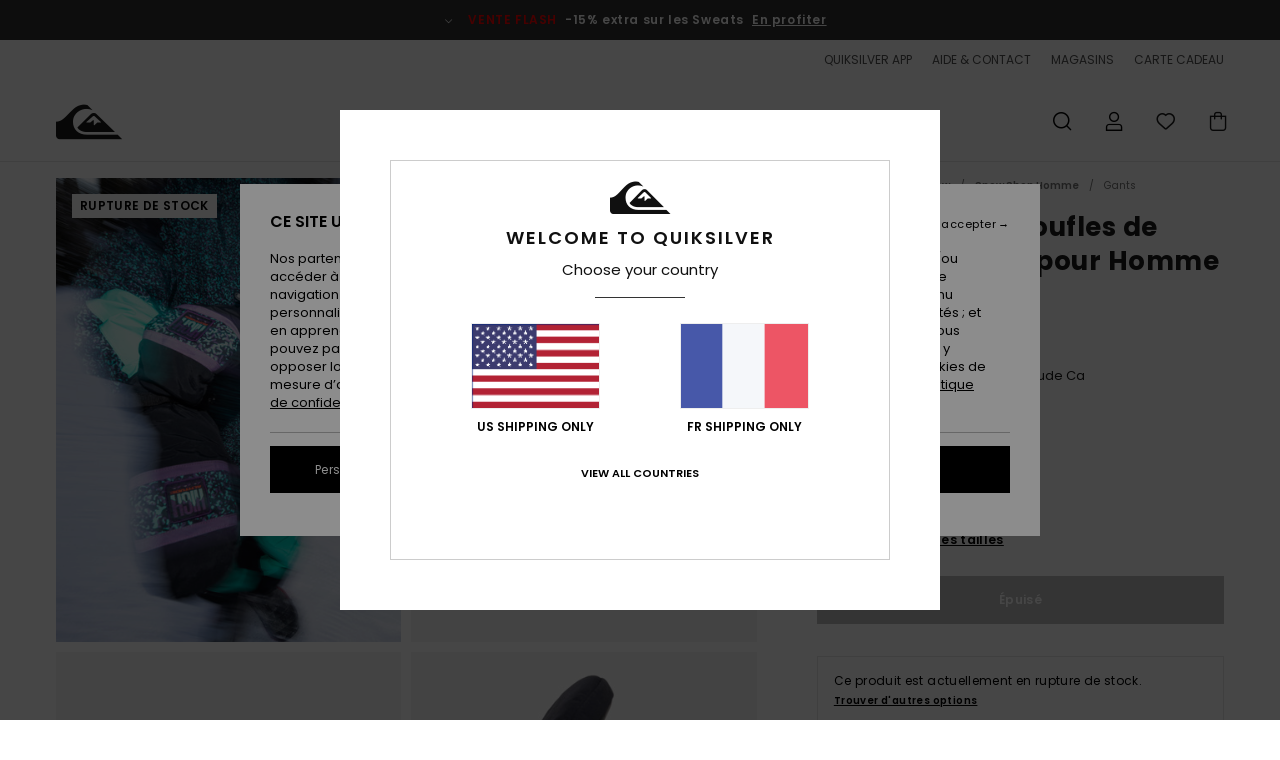

--- FILE ---
content_type: text/html; charset=utf-8
request_url: https://www.google.com/recaptcha/api2/anchor?ar=1&k=6LepBh4hAAAAAHd8_Xj86p5hzQIG6kwGduGD7Gpg&co=aHR0cHM6Ly93d3cucXVpa3NpbHZlci5mcjo0NDM.&hl=en&v=PoyoqOPhxBO7pBk68S4YbpHZ&size=invisible&anchor-ms=20000&execute-ms=30000&cb=l85iui548vm9
body_size: 48602
content:
<!DOCTYPE HTML><html dir="ltr" lang="en"><head><meta http-equiv="Content-Type" content="text/html; charset=UTF-8">
<meta http-equiv="X-UA-Compatible" content="IE=edge">
<title>reCAPTCHA</title>
<style type="text/css">
/* cyrillic-ext */
@font-face {
  font-family: 'Roboto';
  font-style: normal;
  font-weight: 400;
  font-stretch: 100%;
  src: url(//fonts.gstatic.com/s/roboto/v48/KFO7CnqEu92Fr1ME7kSn66aGLdTylUAMa3GUBHMdazTgWw.woff2) format('woff2');
  unicode-range: U+0460-052F, U+1C80-1C8A, U+20B4, U+2DE0-2DFF, U+A640-A69F, U+FE2E-FE2F;
}
/* cyrillic */
@font-face {
  font-family: 'Roboto';
  font-style: normal;
  font-weight: 400;
  font-stretch: 100%;
  src: url(//fonts.gstatic.com/s/roboto/v48/KFO7CnqEu92Fr1ME7kSn66aGLdTylUAMa3iUBHMdazTgWw.woff2) format('woff2');
  unicode-range: U+0301, U+0400-045F, U+0490-0491, U+04B0-04B1, U+2116;
}
/* greek-ext */
@font-face {
  font-family: 'Roboto';
  font-style: normal;
  font-weight: 400;
  font-stretch: 100%;
  src: url(//fonts.gstatic.com/s/roboto/v48/KFO7CnqEu92Fr1ME7kSn66aGLdTylUAMa3CUBHMdazTgWw.woff2) format('woff2');
  unicode-range: U+1F00-1FFF;
}
/* greek */
@font-face {
  font-family: 'Roboto';
  font-style: normal;
  font-weight: 400;
  font-stretch: 100%;
  src: url(//fonts.gstatic.com/s/roboto/v48/KFO7CnqEu92Fr1ME7kSn66aGLdTylUAMa3-UBHMdazTgWw.woff2) format('woff2');
  unicode-range: U+0370-0377, U+037A-037F, U+0384-038A, U+038C, U+038E-03A1, U+03A3-03FF;
}
/* math */
@font-face {
  font-family: 'Roboto';
  font-style: normal;
  font-weight: 400;
  font-stretch: 100%;
  src: url(//fonts.gstatic.com/s/roboto/v48/KFO7CnqEu92Fr1ME7kSn66aGLdTylUAMawCUBHMdazTgWw.woff2) format('woff2');
  unicode-range: U+0302-0303, U+0305, U+0307-0308, U+0310, U+0312, U+0315, U+031A, U+0326-0327, U+032C, U+032F-0330, U+0332-0333, U+0338, U+033A, U+0346, U+034D, U+0391-03A1, U+03A3-03A9, U+03B1-03C9, U+03D1, U+03D5-03D6, U+03F0-03F1, U+03F4-03F5, U+2016-2017, U+2034-2038, U+203C, U+2040, U+2043, U+2047, U+2050, U+2057, U+205F, U+2070-2071, U+2074-208E, U+2090-209C, U+20D0-20DC, U+20E1, U+20E5-20EF, U+2100-2112, U+2114-2115, U+2117-2121, U+2123-214F, U+2190, U+2192, U+2194-21AE, U+21B0-21E5, U+21F1-21F2, U+21F4-2211, U+2213-2214, U+2216-22FF, U+2308-230B, U+2310, U+2319, U+231C-2321, U+2336-237A, U+237C, U+2395, U+239B-23B7, U+23D0, U+23DC-23E1, U+2474-2475, U+25AF, U+25B3, U+25B7, U+25BD, U+25C1, U+25CA, U+25CC, U+25FB, U+266D-266F, U+27C0-27FF, U+2900-2AFF, U+2B0E-2B11, U+2B30-2B4C, U+2BFE, U+3030, U+FF5B, U+FF5D, U+1D400-1D7FF, U+1EE00-1EEFF;
}
/* symbols */
@font-face {
  font-family: 'Roboto';
  font-style: normal;
  font-weight: 400;
  font-stretch: 100%;
  src: url(//fonts.gstatic.com/s/roboto/v48/KFO7CnqEu92Fr1ME7kSn66aGLdTylUAMaxKUBHMdazTgWw.woff2) format('woff2');
  unicode-range: U+0001-000C, U+000E-001F, U+007F-009F, U+20DD-20E0, U+20E2-20E4, U+2150-218F, U+2190, U+2192, U+2194-2199, U+21AF, U+21E6-21F0, U+21F3, U+2218-2219, U+2299, U+22C4-22C6, U+2300-243F, U+2440-244A, U+2460-24FF, U+25A0-27BF, U+2800-28FF, U+2921-2922, U+2981, U+29BF, U+29EB, U+2B00-2BFF, U+4DC0-4DFF, U+FFF9-FFFB, U+10140-1018E, U+10190-1019C, U+101A0, U+101D0-101FD, U+102E0-102FB, U+10E60-10E7E, U+1D2C0-1D2D3, U+1D2E0-1D37F, U+1F000-1F0FF, U+1F100-1F1AD, U+1F1E6-1F1FF, U+1F30D-1F30F, U+1F315, U+1F31C, U+1F31E, U+1F320-1F32C, U+1F336, U+1F378, U+1F37D, U+1F382, U+1F393-1F39F, U+1F3A7-1F3A8, U+1F3AC-1F3AF, U+1F3C2, U+1F3C4-1F3C6, U+1F3CA-1F3CE, U+1F3D4-1F3E0, U+1F3ED, U+1F3F1-1F3F3, U+1F3F5-1F3F7, U+1F408, U+1F415, U+1F41F, U+1F426, U+1F43F, U+1F441-1F442, U+1F444, U+1F446-1F449, U+1F44C-1F44E, U+1F453, U+1F46A, U+1F47D, U+1F4A3, U+1F4B0, U+1F4B3, U+1F4B9, U+1F4BB, U+1F4BF, U+1F4C8-1F4CB, U+1F4D6, U+1F4DA, U+1F4DF, U+1F4E3-1F4E6, U+1F4EA-1F4ED, U+1F4F7, U+1F4F9-1F4FB, U+1F4FD-1F4FE, U+1F503, U+1F507-1F50B, U+1F50D, U+1F512-1F513, U+1F53E-1F54A, U+1F54F-1F5FA, U+1F610, U+1F650-1F67F, U+1F687, U+1F68D, U+1F691, U+1F694, U+1F698, U+1F6AD, U+1F6B2, U+1F6B9-1F6BA, U+1F6BC, U+1F6C6-1F6CF, U+1F6D3-1F6D7, U+1F6E0-1F6EA, U+1F6F0-1F6F3, U+1F6F7-1F6FC, U+1F700-1F7FF, U+1F800-1F80B, U+1F810-1F847, U+1F850-1F859, U+1F860-1F887, U+1F890-1F8AD, U+1F8B0-1F8BB, U+1F8C0-1F8C1, U+1F900-1F90B, U+1F93B, U+1F946, U+1F984, U+1F996, U+1F9E9, U+1FA00-1FA6F, U+1FA70-1FA7C, U+1FA80-1FA89, U+1FA8F-1FAC6, U+1FACE-1FADC, U+1FADF-1FAE9, U+1FAF0-1FAF8, U+1FB00-1FBFF;
}
/* vietnamese */
@font-face {
  font-family: 'Roboto';
  font-style: normal;
  font-weight: 400;
  font-stretch: 100%;
  src: url(//fonts.gstatic.com/s/roboto/v48/KFO7CnqEu92Fr1ME7kSn66aGLdTylUAMa3OUBHMdazTgWw.woff2) format('woff2');
  unicode-range: U+0102-0103, U+0110-0111, U+0128-0129, U+0168-0169, U+01A0-01A1, U+01AF-01B0, U+0300-0301, U+0303-0304, U+0308-0309, U+0323, U+0329, U+1EA0-1EF9, U+20AB;
}
/* latin-ext */
@font-face {
  font-family: 'Roboto';
  font-style: normal;
  font-weight: 400;
  font-stretch: 100%;
  src: url(//fonts.gstatic.com/s/roboto/v48/KFO7CnqEu92Fr1ME7kSn66aGLdTylUAMa3KUBHMdazTgWw.woff2) format('woff2');
  unicode-range: U+0100-02BA, U+02BD-02C5, U+02C7-02CC, U+02CE-02D7, U+02DD-02FF, U+0304, U+0308, U+0329, U+1D00-1DBF, U+1E00-1E9F, U+1EF2-1EFF, U+2020, U+20A0-20AB, U+20AD-20C0, U+2113, U+2C60-2C7F, U+A720-A7FF;
}
/* latin */
@font-face {
  font-family: 'Roboto';
  font-style: normal;
  font-weight: 400;
  font-stretch: 100%;
  src: url(//fonts.gstatic.com/s/roboto/v48/KFO7CnqEu92Fr1ME7kSn66aGLdTylUAMa3yUBHMdazQ.woff2) format('woff2');
  unicode-range: U+0000-00FF, U+0131, U+0152-0153, U+02BB-02BC, U+02C6, U+02DA, U+02DC, U+0304, U+0308, U+0329, U+2000-206F, U+20AC, U+2122, U+2191, U+2193, U+2212, U+2215, U+FEFF, U+FFFD;
}
/* cyrillic-ext */
@font-face {
  font-family: 'Roboto';
  font-style: normal;
  font-weight: 500;
  font-stretch: 100%;
  src: url(//fonts.gstatic.com/s/roboto/v48/KFO7CnqEu92Fr1ME7kSn66aGLdTylUAMa3GUBHMdazTgWw.woff2) format('woff2');
  unicode-range: U+0460-052F, U+1C80-1C8A, U+20B4, U+2DE0-2DFF, U+A640-A69F, U+FE2E-FE2F;
}
/* cyrillic */
@font-face {
  font-family: 'Roboto';
  font-style: normal;
  font-weight: 500;
  font-stretch: 100%;
  src: url(//fonts.gstatic.com/s/roboto/v48/KFO7CnqEu92Fr1ME7kSn66aGLdTylUAMa3iUBHMdazTgWw.woff2) format('woff2');
  unicode-range: U+0301, U+0400-045F, U+0490-0491, U+04B0-04B1, U+2116;
}
/* greek-ext */
@font-face {
  font-family: 'Roboto';
  font-style: normal;
  font-weight: 500;
  font-stretch: 100%;
  src: url(//fonts.gstatic.com/s/roboto/v48/KFO7CnqEu92Fr1ME7kSn66aGLdTylUAMa3CUBHMdazTgWw.woff2) format('woff2');
  unicode-range: U+1F00-1FFF;
}
/* greek */
@font-face {
  font-family: 'Roboto';
  font-style: normal;
  font-weight: 500;
  font-stretch: 100%;
  src: url(//fonts.gstatic.com/s/roboto/v48/KFO7CnqEu92Fr1ME7kSn66aGLdTylUAMa3-UBHMdazTgWw.woff2) format('woff2');
  unicode-range: U+0370-0377, U+037A-037F, U+0384-038A, U+038C, U+038E-03A1, U+03A3-03FF;
}
/* math */
@font-face {
  font-family: 'Roboto';
  font-style: normal;
  font-weight: 500;
  font-stretch: 100%;
  src: url(//fonts.gstatic.com/s/roboto/v48/KFO7CnqEu92Fr1ME7kSn66aGLdTylUAMawCUBHMdazTgWw.woff2) format('woff2');
  unicode-range: U+0302-0303, U+0305, U+0307-0308, U+0310, U+0312, U+0315, U+031A, U+0326-0327, U+032C, U+032F-0330, U+0332-0333, U+0338, U+033A, U+0346, U+034D, U+0391-03A1, U+03A3-03A9, U+03B1-03C9, U+03D1, U+03D5-03D6, U+03F0-03F1, U+03F4-03F5, U+2016-2017, U+2034-2038, U+203C, U+2040, U+2043, U+2047, U+2050, U+2057, U+205F, U+2070-2071, U+2074-208E, U+2090-209C, U+20D0-20DC, U+20E1, U+20E5-20EF, U+2100-2112, U+2114-2115, U+2117-2121, U+2123-214F, U+2190, U+2192, U+2194-21AE, U+21B0-21E5, U+21F1-21F2, U+21F4-2211, U+2213-2214, U+2216-22FF, U+2308-230B, U+2310, U+2319, U+231C-2321, U+2336-237A, U+237C, U+2395, U+239B-23B7, U+23D0, U+23DC-23E1, U+2474-2475, U+25AF, U+25B3, U+25B7, U+25BD, U+25C1, U+25CA, U+25CC, U+25FB, U+266D-266F, U+27C0-27FF, U+2900-2AFF, U+2B0E-2B11, U+2B30-2B4C, U+2BFE, U+3030, U+FF5B, U+FF5D, U+1D400-1D7FF, U+1EE00-1EEFF;
}
/* symbols */
@font-face {
  font-family: 'Roboto';
  font-style: normal;
  font-weight: 500;
  font-stretch: 100%;
  src: url(//fonts.gstatic.com/s/roboto/v48/KFO7CnqEu92Fr1ME7kSn66aGLdTylUAMaxKUBHMdazTgWw.woff2) format('woff2');
  unicode-range: U+0001-000C, U+000E-001F, U+007F-009F, U+20DD-20E0, U+20E2-20E4, U+2150-218F, U+2190, U+2192, U+2194-2199, U+21AF, U+21E6-21F0, U+21F3, U+2218-2219, U+2299, U+22C4-22C6, U+2300-243F, U+2440-244A, U+2460-24FF, U+25A0-27BF, U+2800-28FF, U+2921-2922, U+2981, U+29BF, U+29EB, U+2B00-2BFF, U+4DC0-4DFF, U+FFF9-FFFB, U+10140-1018E, U+10190-1019C, U+101A0, U+101D0-101FD, U+102E0-102FB, U+10E60-10E7E, U+1D2C0-1D2D3, U+1D2E0-1D37F, U+1F000-1F0FF, U+1F100-1F1AD, U+1F1E6-1F1FF, U+1F30D-1F30F, U+1F315, U+1F31C, U+1F31E, U+1F320-1F32C, U+1F336, U+1F378, U+1F37D, U+1F382, U+1F393-1F39F, U+1F3A7-1F3A8, U+1F3AC-1F3AF, U+1F3C2, U+1F3C4-1F3C6, U+1F3CA-1F3CE, U+1F3D4-1F3E0, U+1F3ED, U+1F3F1-1F3F3, U+1F3F5-1F3F7, U+1F408, U+1F415, U+1F41F, U+1F426, U+1F43F, U+1F441-1F442, U+1F444, U+1F446-1F449, U+1F44C-1F44E, U+1F453, U+1F46A, U+1F47D, U+1F4A3, U+1F4B0, U+1F4B3, U+1F4B9, U+1F4BB, U+1F4BF, U+1F4C8-1F4CB, U+1F4D6, U+1F4DA, U+1F4DF, U+1F4E3-1F4E6, U+1F4EA-1F4ED, U+1F4F7, U+1F4F9-1F4FB, U+1F4FD-1F4FE, U+1F503, U+1F507-1F50B, U+1F50D, U+1F512-1F513, U+1F53E-1F54A, U+1F54F-1F5FA, U+1F610, U+1F650-1F67F, U+1F687, U+1F68D, U+1F691, U+1F694, U+1F698, U+1F6AD, U+1F6B2, U+1F6B9-1F6BA, U+1F6BC, U+1F6C6-1F6CF, U+1F6D3-1F6D7, U+1F6E0-1F6EA, U+1F6F0-1F6F3, U+1F6F7-1F6FC, U+1F700-1F7FF, U+1F800-1F80B, U+1F810-1F847, U+1F850-1F859, U+1F860-1F887, U+1F890-1F8AD, U+1F8B0-1F8BB, U+1F8C0-1F8C1, U+1F900-1F90B, U+1F93B, U+1F946, U+1F984, U+1F996, U+1F9E9, U+1FA00-1FA6F, U+1FA70-1FA7C, U+1FA80-1FA89, U+1FA8F-1FAC6, U+1FACE-1FADC, U+1FADF-1FAE9, U+1FAF0-1FAF8, U+1FB00-1FBFF;
}
/* vietnamese */
@font-face {
  font-family: 'Roboto';
  font-style: normal;
  font-weight: 500;
  font-stretch: 100%;
  src: url(//fonts.gstatic.com/s/roboto/v48/KFO7CnqEu92Fr1ME7kSn66aGLdTylUAMa3OUBHMdazTgWw.woff2) format('woff2');
  unicode-range: U+0102-0103, U+0110-0111, U+0128-0129, U+0168-0169, U+01A0-01A1, U+01AF-01B0, U+0300-0301, U+0303-0304, U+0308-0309, U+0323, U+0329, U+1EA0-1EF9, U+20AB;
}
/* latin-ext */
@font-face {
  font-family: 'Roboto';
  font-style: normal;
  font-weight: 500;
  font-stretch: 100%;
  src: url(//fonts.gstatic.com/s/roboto/v48/KFO7CnqEu92Fr1ME7kSn66aGLdTylUAMa3KUBHMdazTgWw.woff2) format('woff2');
  unicode-range: U+0100-02BA, U+02BD-02C5, U+02C7-02CC, U+02CE-02D7, U+02DD-02FF, U+0304, U+0308, U+0329, U+1D00-1DBF, U+1E00-1E9F, U+1EF2-1EFF, U+2020, U+20A0-20AB, U+20AD-20C0, U+2113, U+2C60-2C7F, U+A720-A7FF;
}
/* latin */
@font-face {
  font-family: 'Roboto';
  font-style: normal;
  font-weight: 500;
  font-stretch: 100%;
  src: url(//fonts.gstatic.com/s/roboto/v48/KFO7CnqEu92Fr1ME7kSn66aGLdTylUAMa3yUBHMdazQ.woff2) format('woff2');
  unicode-range: U+0000-00FF, U+0131, U+0152-0153, U+02BB-02BC, U+02C6, U+02DA, U+02DC, U+0304, U+0308, U+0329, U+2000-206F, U+20AC, U+2122, U+2191, U+2193, U+2212, U+2215, U+FEFF, U+FFFD;
}
/* cyrillic-ext */
@font-face {
  font-family: 'Roboto';
  font-style: normal;
  font-weight: 900;
  font-stretch: 100%;
  src: url(//fonts.gstatic.com/s/roboto/v48/KFO7CnqEu92Fr1ME7kSn66aGLdTylUAMa3GUBHMdazTgWw.woff2) format('woff2');
  unicode-range: U+0460-052F, U+1C80-1C8A, U+20B4, U+2DE0-2DFF, U+A640-A69F, U+FE2E-FE2F;
}
/* cyrillic */
@font-face {
  font-family: 'Roboto';
  font-style: normal;
  font-weight: 900;
  font-stretch: 100%;
  src: url(//fonts.gstatic.com/s/roboto/v48/KFO7CnqEu92Fr1ME7kSn66aGLdTylUAMa3iUBHMdazTgWw.woff2) format('woff2');
  unicode-range: U+0301, U+0400-045F, U+0490-0491, U+04B0-04B1, U+2116;
}
/* greek-ext */
@font-face {
  font-family: 'Roboto';
  font-style: normal;
  font-weight: 900;
  font-stretch: 100%;
  src: url(//fonts.gstatic.com/s/roboto/v48/KFO7CnqEu92Fr1ME7kSn66aGLdTylUAMa3CUBHMdazTgWw.woff2) format('woff2');
  unicode-range: U+1F00-1FFF;
}
/* greek */
@font-face {
  font-family: 'Roboto';
  font-style: normal;
  font-weight: 900;
  font-stretch: 100%;
  src: url(//fonts.gstatic.com/s/roboto/v48/KFO7CnqEu92Fr1ME7kSn66aGLdTylUAMa3-UBHMdazTgWw.woff2) format('woff2');
  unicode-range: U+0370-0377, U+037A-037F, U+0384-038A, U+038C, U+038E-03A1, U+03A3-03FF;
}
/* math */
@font-face {
  font-family: 'Roboto';
  font-style: normal;
  font-weight: 900;
  font-stretch: 100%;
  src: url(//fonts.gstatic.com/s/roboto/v48/KFO7CnqEu92Fr1ME7kSn66aGLdTylUAMawCUBHMdazTgWw.woff2) format('woff2');
  unicode-range: U+0302-0303, U+0305, U+0307-0308, U+0310, U+0312, U+0315, U+031A, U+0326-0327, U+032C, U+032F-0330, U+0332-0333, U+0338, U+033A, U+0346, U+034D, U+0391-03A1, U+03A3-03A9, U+03B1-03C9, U+03D1, U+03D5-03D6, U+03F0-03F1, U+03F4-03F5, U+2016-2017, U+2034-2038, U+203C, U+2040, U+2043, U+2047, U+2050, U+2057, U+205F, U+2070-2071, U+2074-208E, U+2090-209C, U+20D0-20DC, U+20E1, U+20E5-20EF, U+2100-2112, U+2114-2115, U+2117-2121, U+2123-214F, U+2190, U+2192, U+2194-21AE, U+21B0-21E5, U+21F1-21F2, U+21F4-2211, U+2213-2214, U+2216-22FF, U+2308-230B, U+2310, U+2319, U+231C-2321, U+2336-237A, U+237C, U+2395, U+239B-23B7, U+23D0, U+23DC-23E1, U+2474-2475, U+25AF, U+25B3, U+25B7, U+25BD, U+25C1, U+25CA, U+25CC, U+25FB, U+266D-266F, U+27C0-27FF, U+2900-2AFF, U+2B0E-2B11, U+2B30-2B4C, U+2BFE, U+3030, U+FF5B, U+FF5D, U+1D400-1D7FF, U+1EE00-1EEFF;
}
/* symbols */
@font-face {
  font-family: 'Roboto';
  font-style: normal;
  font-weight: 900;
  font-stretch: 100%;
  src: url(//fonts.gstatic.com/s/roboto/v48/KFO7CnqEu92Fr1ME7kSn66aGLdTylUAMaxKUBHMdazTgWw.woff2) format('woff2');
  unicode-range: U+0001-000C, U+000E-001F, U+007F-009F, U+20DD-20E0, U+20E2-20E4, U+2150-218F, U+2190, U+2192, U+2194-2199, U+21AF, U+21E6-21F0, U+21F3, U+2218-2219, U+2299, U+22C4-22C6, U+2300-243F, U+2440-244A, U+2460-24FF, U+25A0-27BF, U+2800-28FF, U+2921-2922, U+2981, U+29BF, U+29EB, U+2B00-2BFF, U+4DC0-4DFF, U+FFF9-FFFB, U+10140-1018E, U+10190-1019C, U+101A0, U+101D0-101FD, U+102E0-102FB, U+10E60-10E7E, U+1D2C0-1D2D3, U+1D2E0-1D37F, U+1F000-1F0FF, U+1F100-1F1AD, U+1F1E6-1F1FF, U+1F30D-1F30F, U+1F315, U+1F31C, U+1F31E, U+1F320-1F32C, U+1F336, U+1F378, U+1F37D, U+1F382, U+1F393-1F39F, U+1F3A7-1F3A8, U+1F3AC-1F3AF, U+1F3C2, U+1F3C4-1F3C6, U+1F3CA-1F3CE, U+1F3D4-1F3E0, U+1F3ED, U+1F3F1-1F3F3, U+1F3F5-1F3F7, U+1F408, U+1F415, U+1F41F, U+1F426, U+1F43F, U+1F441-1F442, U+1F444, U+1F446-1F449, U+1F44C-1F44E, U+1F453, U+1F46A, U+1F47D, U+1F4A3, U+1F4B0, U+1F4B3, U+1F4B9, U+1F4BB, U+1F4BF, U+1F4C8-1F4CB, U+1F4D6, U+1F4DA, U+1F4DF, U+1F4E3-1F4E6, U+1F4EA-1F4ED, U+1F4F7, U+1F4F9-1F4FB, U+1F4FD-1F4FE, U+1F503, U+1F507-1F50B, U+1F50D, U+1F512-1F513, U+1F53E-1F54A, U+1F54F-1F5FA, U+1F610, U+1F650-1F67F, U+1F687, U+1F68D, U+1F691, U+1F694, U+1F698, U+1F6AD, U+1F6B2, U+1F6B9-1F6BA, U+1F6BC, U+1F6C6-1F6CF, U+1F6D3-1F6D7, U+1F6E0-1F6EA, U+1F6F0-1F6F3, U+1F6F7-1F6FC, U+1F700-1F7FF, U+1F800-1F80B, U+1F810-1F847, U+1F850-1F859, U+1F860-1F887, U+1F890-1F8AD, U+1F8B0-1F8BB, U+1F8C0-1F8C1, U+1F900-1F90B, U+1F93B, U+1F946, U+1F984, U+1F996, U+1F9E9, U+1FA00-1FA6F, U+1FA70-1FA7C, U+1FA80-1FA89, U+1FA8F-1FAC6, U+1FACE-1FADC, U+1FADF-1FAE9, U+1FAF0-1FAF8, U+1FB00-1FBFF;
}
/* vietnamese */
@font-face {
  font-family: 'Roboto';
  font-style: normal;
  font-weight: 900;
  font-stretch: 100%;
  src: url(//fonts.gstatic.com/s/roboto/v48/KFO7CnqEu92Fr1ME7kSn66aGLdTylUAMa3OUBHMdazTgWw.woff2) format('woff2');
  unicode-range: U+0102-0103, U+0110-0111, U+0128-0129, U+0168-0169, U+01A0-01A1, U+01AF-01B0, U+0300-0301, U+0303-0304, U+0308-0309, U+0323, U+0329, U+1EA0-1EF9, U+20AB;
}
/* latin-ext */
@font-face {
  font-family: 'Roboto';
  font-style: normal;
  font-weight: 900;
  font-stretch: 100%;
  src: url(//fonts.gstatic.com/s/roboto/v48/KFO7CnqEu92Fr1ME7kSn66aGLdTylUAMa3KUBHMdazTgWw.woff2) format('woff2');
  unicode-range: U+0100-02BA, U+02BD-02C5, U+02C7-02CC, U+02CE-02D7, U+02DD-02FF, U+0304, U+0308, U+0329, U+1D00-1DBF, U+1E00-1E9F, U+1EF2-1EFF, U+2020, U+20A0-20AB, U+20AD-20C0, U+2113, U+2C60-2C7F, U+A720-A7FF;
}
/* latin */
@font-face {
  font-family: 'Roboto';
  font-style: normal;
  font-weight: 900;
  font-stretch: 100%;
  src: url(//fonts.gstatic.com/s/roboto/v48/KFO7CnqEu92Fr1ME7kSn66aGLdTylUAMa3yUBHMdazQ.woff2) format('woff2');
  unicode-range: U+0000-00FF, U+0131, U+0152-0153, U+02BB-02BC, U+02C6, U+02DA, U+02DC, U+0304, U+0308, U+0329, U+2000-206F, U+20AC, U+2122, U+2191, U+2193, U+2212, U+2215, U+FEFF, U+FFFD;
}

</style>
<link rel="stylesheet" type="text/css" href="https://www.gstatic.com/recaptcha/releases/PoyoqOPhxBO7pBk68S4YbpHZ/styles__ltr.css">
<script nonce="hNV86_emxkSdznvr8vx4Kg" type="text/javascript">window['__recaptcha_api'] = 'https://www.google.com/recaptcha/api2/';</script>
<script type="text/javascript" src="https://www.gstatic.com/recaptcha/releases/PoyoqOPhxBO7pBk68S4YbpHZ/recaptcha__en.js" nonce="hNV86_emxkSdznvr8vx4Kg">
      
    </script></head>
<body><div id="rc-anchor-alert" class="rc-anchor-alert"></div>
<input type="hidden" id="recaptcha-token" value="[base64]">
<script type="text/javascript" nonce="hNV86_emxkSdznvr8vx4Kg">
      recaptcha.anchor.Main.init("[\x22ainput\x22,[\x22bgdata\x22,\x22\x22,\[base64]/[base64]/[base64]/[base64]/cjw8ejpyPj4+eil9Y2F0Y2gobCl7dGhyb3cgbDt9fSxIPWZ1bmN0aW9uKHcsdCx6KXtpZih3PT0xOTR8fHc9PTIwOCl0LnZbd10/dC52W3ddLmNvbmNhdCh6KTp0LnZbd109b2Yoeix0KTtlbHNle2lmKHQuYkImJnchPTMxNylyZXR1cm47dz09NjZ8fHc9PTEyMnx8dz09NDcwfHx3PT00NHx8dz09NDE2fHx3PT0zOTd8fHc9PTQyMXx8dz09Njh8fHc9PTcwfHx3PT0xODQ/[base64]/[base64]/[base64]/bmV3IGRbVl0oSlswXSk6cD09Mj9uZXcgZFtWXShKWzBdLEpbMV0pOnA9PTM/bmV3IGRbVl0oSlswXSxKWzFdLEpbMl0pOnA9PTQ/[base64]/[base64]/[base64]/[base64]\x22,\[base64]\x22,\x22w5cSwonChhMyw6Y+w5rCjcK8ZsKIOno3wqbCkQQMSHVcbjcUw5tOTsO5w5HDlwbDmknCtHE2McOLH8K1w7nDnMKTcg7DgcK2TGXDjcOqIMOXAAIbJ8OewrHDvMKtwrTCqG7Dr8OZHMKzw7rDvsK9YcKcFcKUw7tOHWAiw5DClG/CpcObTXvDg0rCu0Ijw5rDpBFlPsKLwrfCl3nCrTBfw58fwpLCiVXCtxPDi0bDosK0IsOtw4F3YMOgN2XDusOCw4vDj0wWMsOswq7Du3zCsnNeN8KlRmrDjsKkSB7Cow7DrMKgH8OAwqphEQTCnyTCqjlvw5TDnGfDhsO+wqIDES5/[base64]/DhsOQwrU+Q001wqvCknUnF3IjwoR6XsKfRcOMOndxWMOuLRjDnH3Cqik0EjRhS8OCw5vCq1dmw50cGkcWwolnbEzCshXCl8OzQEFUSsO0HcOPwqQswrbCt8KTUHBpw43CuEx+wr0TOMOVTQIgZgUeQcKgw7/Di8OnworCqMO0w5dVwpZmVBXDgMK3dUXCrApfwrFDc8KdwrjCscKVw4LDgMOMw44ywpsjw7fDmMKVGcKiwobDu3FeVGDCjMOqw5R8w7ASwooQwo3CtiEcZQpdDnt3WsOyNsO8S8KpwrTCi8KXZ8ORw5ZcwoVfw4koOArCtAwQbC/CkBzCj8KNw6bClklJQsO3w5jClcKMS8OSw7vCukFuw5TCm2Agw5J5McKCMVrCo0VyXMO2E8KXGsK+w4MhwpsFe8OYw7/[base64]/[base64]/[base64]/DlMK7w6gXw7nDhsK/eMO6w7Zhw4YWOcObVTjCi3/CgU9/w4jChsKzEBzCkGchBlrCrcK8VMO5wrx2w4PCu8O7DjtQfsOEJ0NiDMOUY0rDihQ8w6rChVFAwqbCigvCszYxwqsBwpbCq8OlwpXCskkZQ8O4acKjOghzZBfDuAjChMKBwpPDkTJrw5HCnMK5G8KiH8OGd8K2wpvCpmLDtsOqw491w7F1wqTCtw/DpAQxI8OYw4/CicK+wqMtSMOMworCjsOCGTvDtB3DngLDhFskK2zDq8OHw5J3ZlzCnE5bNAM8wqdMwqjCsRZLZcO/w4xnZcO4RDk0w6EAUMKPw68iwotOND95EcOqwrV9J1jDksK9V8KNw6cDWMO7wpkLLXPDr0LDjALDlhPCgExAw6JyWcOtwoNnw6cnWxjCmsORJ8OPw6vClVbCjyAnw7bCt2jDnEjDucOZw4LCp2kyYUzCrMKSwr5+wpVPMcKvP2zCnsK6wrHDiDcCBlHDscO6w7Z/PGrCocOCwo1cw7HDgsOyIn5dZ8KGw5dXwpjClcO5PMKow4DDocKcw4J3AXdswprDjCPCpsK0w7HCqsKhEsKNwonCvA8pw7zDskhDwqrCm0hywp8LwoHChXcIw69kw5vClsKdJg/Dg1jDnh/[base64]/CnxrDuHrCucKkw67DtMK5w73DsyYqS8OuYMKmPR3Dsj3DjknDpMO/[base64]/DocKVJcKqwrTCv8KnwqNqw5rClmvCgMOvwpbCnnPDkMKTwodOw63DoxZ1w4JwJUbDocKGwo/CigEyJsOAbsKofRhbK0rDrsOGw6TCu8K0wqFTw5HDlcOPE2Y3wrjCr1XCgsKEwqx8IcK9w43DksKCLAjDi8K4UVTCoz4mw7fCog0sw7liwqwAw4Mkw4XDocOKQ8Kzw7FKZRAnAsOzw4JRw5IfeyYcOw3DlQ3Cs29yw4XDjjxzSWYSw4pnw7jDncO/J8K+w6vCoMKdKcOQG8OHwqkiw57Cg2Vawq1CwrhqTcO7w4LClsK4QXnCk8KTw5p5F8Kkwp3CpsKyIcOlwoZdbhrDk08Aw5fCr2fCiMOnMMKZbgU9w6/[base64]/DiWfDnz9Dw6HCtTkZfTTCosO+fTYaw5t6b0jCksOUwo/DvkvDqsKAwrBew4PDqcO6MMK/w6duw6/DlMOKasKZJMKtw6bDqjHCoMOJf8Kpw7UUw4ANYMKOw79cwqUlw4bDvgzDrnDDqVt5RsO/EcKMCsKvwq8WRW1VPMK+ZXfCrCRuXsO8wrBuGAQawrPDq0/DqsKVWMKqwpzDqHTDvsKQw7PCkHkIw5nCglDDl8O5w7RSacKdMsObw4/CvWBxE8Kuw4sAJsOWw6lOwqdiB0RUwqPCjcOswpskS8Oww7bCnyRLZ8Opw6loCcKjwqJzJMKuwobCkkXCh8OPQMO1H1zDqRRKw7TChGPDtGQww51ASidAXBZzwoVoTh1Kw67Du0l8O8OHTMKlUlxIOkPCtsKtwrZWw4LDpDsywrLCs3Z1FsOIW8K/cHXCpWPDpMOqQcKEwq/CvMOuDMKhRsKTLwQEw49LwrjCrXt0KsONwrYVw5/Cv8ONJ3PDlMOOw6pvIHXCmi9PwonDnkjCj8KkJcO3ccKbcsOEIWXDnkJ9ScKpccKdw6XDqGJMGMOMwpVDHkbCn8OYwpvDncOyHXlsworCiGzDuAdiw6Urw44YwpLCnAoRw4MOwrdvw4PCpsKVwo1hNBQwEG8zGVjDpGTCrMO0w7J/[base64]/Dp8OOwqQcKcOyw4PCjsO0dwEcNsOtw4slw6MGYcK/w4pdw4w1RcOCw6cYw5BpFcO6w7wCw5HDk3PDlnrCl8K5wrAWwrnDkHnDj1Rob8Kvw7BpwojCk8Kaw5nCpU3DqcKOw71ZSxLCgcOhw5vCml/DtcOwwqrCgTXCksKxdsOSWXQQNwfDlFzCk8K3c8KdFMK4e1NJfyh+w6Y9w7vCjcKoEMOxE8Ksw41TfXtZwqVScj/[base64]/Cu8KLGChzS0kubcKDw6vCn8K+w6bDgF/DkijCmcKpwpjCoAtvY8KzOMOaSHd5bcOXwp4Fwo0TSFfDv8O9ST5xKcK4wr3ChyVhw7I2GX49dnjCsmLChcK6w4bDtsOyFQnDlMKKw5fDhMK6OSZELGTCiMOFdEDDsgsMwr9Gw6xbJF/[base64]/CtcO5OC8dOzPCiwYGJRNSHsODw50bwqQZbDAYfMOBw5wwXcOywrMzYsK+w5kBw5XCtC/CsCh7OcKGw5HCkcKQw5LDg8OJw4DDsMKyw7XDnMKRw4RMwpN2EcONYsKcw4FGw7/CqiJUKXwYKsO9LDN3esKtOCHDqBtgV08Jwq7CnsO/w57Co8KlasOLZ8KDeCJnw4tkwoPCulIhQ8KHblvDolbCncO1ZTDCpcKWDsOwchl3F8OhOsKOJ3jDhRx8wrMswrx5TsO6wpjCg8Khw5/Cl8OTw5pew6lnw5jCmVPCrsOEwp7DkhLCsMOww4gbRcKtGx/[base64]/CrMKwZBYCUmcGel0YwoPDj8K6wrhdwoHDmEnDmsO/YMKYNwzDisKAeMKYwqXCiATCj8OSZsKed0rCnxDDqsO0Kg/CvA/DvMKWBcKZDQgKeHsULijCqMOQw40iwqMhDhNgwqTCisK+wpnCsMKow6fDkXIGO8OVZiLDpwlGw5nCosOPVcObwo/[base64]/CjMKDw7DCjD8pZWvCu0DDmSXCucKWd0JRfcKHIMOdEFs3BCopw7VmeA/[base64]/w4NuD8OOImgZwp/DgcKRY1gPU8KCJ8KPwqbCszjDjiAHNFtfwrzCm1fDmXbDhnxVJRhow43ClUzDo8O0w7UywpBTBWIww5IbCW9cFcOJw48Xw7UAw7Fxwp3Do8KZw7TDrBnCugHDscKUUm1abFvCnsO2wo/[base64]/LX7ClBHCgXsJwrDCt8KHwr1Xw5/[base64]/Dsz9JOCpjJUDDq8O0MEXDjsKQOcK8LEhuM8Kmw4xhdsKVw7Qbw5jCnwLDmcKUaX7DgirDsUTDucOyw5lwQcKtworDmcOhHsOHw7nDm8OMwqt1w4vDl8O7IWYww4/DiHsWTSfCv8OoIsOSAgEVYMKKTcK8VQIjw4sSQjPCkxLCq1zCh8KGPMKODMKTwp9heEhKw4xXCMKzaAM6VTfCrsOqw6F2KT8KwrxBwqbCgRzDpsOiw5PCoE0/dwwvTHokw4RtwpZBw64vJMO8QcOiWcK3e3AIIC/CqyABe8OkYS8uwpbDtDZowrTCllbCnkLDosK5wqfCksOKIMOJY8K8PE/CsWnCkcOFw7/DjsKnOR3CkMOhTsK/wo3DoT/[base64]/M2/[base64]/[base64]/EcOYwpFkCcK/OcOQwqEHwp/DnCh9wqQCAcO0wp3Dh8OCacOfV8OJVDvCisKVbcOow6h9w7d/Jn09TMK3wqvChlzDqW7DvxHDksOewottwqtswqbCiH5pIH5Nw55hXjbCiysyVUPCrRTCrHRnLDIrXXrClcO4LMOBVcOpw63ChDDCg8K3OMOcw4Vpa8O1BH/CjMK6HUc8McOZLhDDpMK8exTClMO/w5PCksOhHcKPIsKBcGF2RxPDk8O7YEDCpcKew6/CgsKvdAjCmi0pIMK2O37CmcO2w4kuKsKywrBjCMKkF8Kyw6/[base64]/YMK9EcOFJcKTw6Azw6oAw4fDmcK0wp08S8Kgw7vDpw1ufsOUw4BCwoo1w7d6w7FyaMKnDcKxKcO0MDQKRxhwWnHDq0DDs8K+EsOlwo9KbQxkGsKEwq/DnGjChGhfKsO7w7XCkcO/woXDuMKnO8K/w5XDjybDp8OVwqzDkTUtLMOiw5dJwpQ/w75twpU/wpxNwq9KAWdPEsKkbcK8w4ERQcKvwqfCq8Kcw5HDkcKRJcKcHB7DqcKgVQxkD8OjITzDpcKHP8OOEgQlVcOTBmAQw6TDpSAtDsKjw7lww7fCl8KUwrrCm8Ksw4LCvDHCql/[base64]/[base64]/Cm8ObwpRgXXo+w4h3LjvCl8Oswr58GTfCvw7CjMO9w5tjaTULw7jChgAhwpglJyjCnsOmw4TCh3ZUw61/w4HDvDbDqF5Fw73DnCrDiMKYw7tGZcK+wqXCmTrCs2DDlcKCwqMqFW8Gw4wlwocKcsK1IcO0w6fDtwDCvnXDgcKkaT1iW8KTwqrCqsOFwr/DpsOyHRAZYCLDsizDisKTEmgrU8KZZMOhw77DncOUFsKww7QWRsK8wqhdCcOvw5TDhwtSwo/[base64]/Cn8OoOGk6SMK8w6AowonCuBxtZAlVwpsJw5UcCX5IasOfw4B0QlDCoF3DtQYXwpLDjsOWwqUXw7rDqi5Jw4jCjMKQYcK0Nk4kdHgYw7DCsTfDk3VBcS3Dv8ODa8KBw78Kw69hM8OUwp7DuwDCjTNbw44JUMOmQ8K8w7/Cj1dkwp57fynDssKOw6/Cn2HDv8OrwoB5w5QVCX/CuWtlXUXClUvClsK7KcOzcMKywrLCp8OAwppWdsOowp1TJWjDtsK4NC/CiCRMBxHDisO4w6fDjMOLwp9ewqXCqsODw5daw7h3w5APwozChABgwrg6wolewq1AT8KxK8KqRsKTw74FNcKewqVDfcO9w5QUwq11wopHw5/CnMOHLsOpw6zCjx8NwqFzw7wkShQmw63Dn8KrwpvDpRnCmMOUI8Kzw68FA8OOwpFCW2zCqMOGw5jCpQfCgcKPMMKAw5vDmGjCm8Kvwoh1wp/DtSNnHS4HScKdw7Y9wr/DrcK2fsKaw5fCg8KbwqnDrsOSDio7JsK+I8KUSCwUIXrCqhR2wpNNV0/CgMKLF8Ord8KgwrIbwpbCniRAw7vCjcKhTsOdBjjDq8KfwpNwXgvCssKIGGp9w7dVU8ORw5Vgw4bDgSzDlALDnz3DqMOQEMK7wqbDsH/[base64]/NBLCsnBfw6/CusOWwpl2w4LDiyrDicKFdxIxfCI7cDscWMOmw5XCvHxfZsOgw5MdAcKAdWnCr8OBw5zCi8OFwq51JX07UlkxV0ppV8O5w4c7CgTCqcOMBcOrwrgnVX/DryPCo3XCoMKpwqrDuVd6eVQKwoZfdgbDix8gwpx/SMKew5HDt3LCpsOVw61jwpTCjcKJfcOxUhTCn8Knw4vDgcOYD8Oyw5PCjsO+w4YZwrImwq4xwoHCi8Omw7IZwo3DvMKKw5PCmnloM8OCQ8OTbEfDpW8xw6vCoVsBw7fDtQMqwp9cw4TCjR7DuEgAB8KIwppqN8KyIsKmGsKjwpoHw7bClBbCisOpHBM8O2/DrUfCq2REw7F6b8OPC2VcYcOYwp/CvExmwrB2wpXCljtkw5nDnTU3VlnCjcORwo06R8ODw4fChMOCwrBWKFTCtVcTGGoABsO+HGZYQAbCp8OBTh19blQUw4TCosO0woHCpcOkYlgVIMKTwrEvwpYAw57Ci8KsI0rDsB5oeMO+XyTDk8K/IRrDu8O+LsK1w4BvwqTDglfDsgrChjrCrmHCnlvDlsKsKDkiw6d6w5YqJ8K0T8OREg1VMBLCqjPDrTbDiTLDjGLDjcKPwrFxwrnCvMKZSFDDuhLCuMKGBQzCv0TCssKZwq4HPsKzNWMdwozCrUnDlyLDo8KNfcO/wpXDpWA9QWHCvS7DhGPClS8AYADCosOpwo8xw43DrMKuIE/Cvz0CN2nDhsOPwr3DqUrDj8OEERTDhcOhA2ESw6Zhw5LDscK+RG7Ci8OZHj8BZ8KkExHDtF/DsMOmMzzCqT8aUMKJwq/CpMK1dsOqw6vCqAFRwpNkwrRnPw7CpMOAJ8KAwp9TFkhFLRt/OMKfKARCXg/DrDdxPiF4w47ClQfCicKCw7DDh8OEw5wtGi7Cr8KcwoVOT2LDuMKFWgR/[base64]/w63CqErCocOdBwnDnMKAw78WwqHChi7Cn8Occ8O8w4g8PmgZwozCgDtJcQfDiQwjbxA7w4g8w4bDkMO1w5AMKh0zaTc5wqDDtU7Ctm8FNcKMCBvDhsO5XQXDiR/DoMK0aTZfW8Kpw7DDg3Qxw5nCvsO9cMOPw5/[base64]/w4JTwpMnO0/DiEzDpGgfw5NNwojDn8O3woLCvMOrGip1wqw1QMOKanoZKS3CqGAcXhRTw48ARWQSfVI6Pl5qBWwnw70qVmjCj8O+CcOiwrnCrFPDusO2OsO4I255wo/CgcKSQh5RwocwbcKow4LCgRbDkMKAXiLCssK6wqTDhMOGw5kBwrrCh8O/U3VMw4nCm3bCkV/[base64]/DjRnDlcKpIhdIwr4KwolZw6xqw4zDggoHw4QCDsOxw7cRwr7DlglAWcO9wpTDnsOPY8OETQx+VXMCXy7CjcODGcOyCsOWwqQ3TMOMBsOpI8KgOcKPwobCnQ/DggdQewTCj8K6USrDiMOFwoPCg8OjcAHDrMOOLwlyWXXDoEZLworCicKqd8O0ZMOGw7/DhwLCgnJxwrnDpsOyDATDuH0kRDDCq2g1OCJlSVbCmUhcw4Mgw5gBKBIawpA1bcK+fsOTJsOMwrzDtsKpw6XDoD3CuDhiwqhzw5wSdwXCpEzDuEtrNsKxw70WSCfCi8ORTMKaE8KidcKbLcO/[base64]/QQjDlcO0woQzwrvDlMOIw54JwoobJ8KIw6bDiUTCnsOnw7nChcOJw6YYw4sQMxfDpDtfwo5Iw7dlJizCuSZsJsO5ZEkXXRnCgMKowqjCun3CvMKPw7NcR8O0IsK/w5Qhw7LDncKfUcKIw7hOw4IZw4xecFHDiBpuwrMmw5A3woLDlMOnIMOswoXDkCciw6gzY8O9XQvCkBNPwrosJ0U2w6PCpEJKVcKmacO1fsKYAcKFRmvChCrDgMOuM8KKAAvCj37DscKzCcK7w5NFQ8KOdcK+w53CtsOUw5QIecOswoHDuWfCssOFwr/DscOGJ0gtMyLCiEfDqTBUU8KnFhHDmsKgw54OOisowrXChsKwURrCuy1dw4rCmDxmc8KUW8Kcw4BWwqoKTBQ+wpLCo3rCpsKgW1kgXkYlDkzDt8OXex3ChirCi2FhT8OOw63CrcKQKiJnwq4xwqnChBwfRR3CgClCwrF3wpk7bVMdPcOrwrTCicKOw4Blwr7DhsORLj/CicOLwqxqwqLClHHDmsOJHwbCucKxw7p4w4EcwpXCusKRwoEewrHCo0LDvMOhwo5NNT7CmsK3YUPDp14wN1jCt8OrCMOiRcOkw7UlD8KWw4ZmQDNyACzCtjAnHxJ/w5BSTmI8UzQZIWg+w4Y2wq1SwrJvwpbDowZHw5Z+w7ZRYsKSw4cXNcOEAcO4w7Aqw7V3aQlWwqpuHsOVw49Zw6PDhFs+w7tMZMKpeytpw4TCqsOsccOUwqBMBB4DU8KtK1/DmQ9aw6nDsMK4ASvCvBLChcKOGcKJV8K8W8OrwovCmUwbwroEw7nDjinCmsOHM8OOwo/Dh8Obw4MJwr1yw6g9Fh3DpsK2J8KiTsOSUFTCh1/CosK/w5PDrXgzw5MCwojDncOsw7VdwpXCg8OfUMK7XcO8NMKrTS7DulFUw5XDkTpNCjHCo8O0BUNVNsKcNcK8wqs0HCvDksKqAMOkcjbCkgHCiMKWw5TDoGhjw6Qhwp5Fw4DCuC3CrMK/FjYkw7www77CiMK9wrDCrMO3w69Rwq/Di8KYw4rDq8KowpPDhEHCkFhsBDcbwonDksOCw5U2UlwefiHDggUwZcK1w4Uew5bDh8Kgw4fDvcO5w7w3w5UFKMOZw5Iaw5VrLcO3wrTCqn7CmcO6w7XDicOANsKpf8OVw5FpKMONUMOndXjCqMKCwrLCvy/[base64]/wp7CgsOBMsKaw47Du3nDqgLCrVjCusO5wo3DkMKYH2cTHltVRArDnsOCwqbCtcKkwqDCrMKLbcK3EzxjAm88wp0nfcO2AR3DrsKEwr4rw53Dh1kewo3Cr8K2wpbCkXnDp8Olw7HDtsOgwphUwoVIbcKEwozDvMKqOcOHGMOUwrXCoMOUOUjCuhDDjF/[base64]/Ds8Kdw6DDlEomwpAfwoM4WsKVKsO+RAwqLcKUw7XCoAVgKlnDp8O1QWx9PMK6cB8ywoZlV0PDrcKSL8KnfgrDonXCk2EcK8Ozwp4GTQ0aO13DjMORHGnCmcOJwrlFB8Kywo3DscOje8OLb8KXwqvCu8Kew4/DohZww5vCrcKKXsKkXsKof8KnFGLCmTbDjcOMF8OHKjgNwqNAwrLCvhfDtWMKW8OoGHrCmVkkwr8aIW3DiwXCh3PCoW/[base64]/wojDtsKJwo/DnsK5IMORLlxNTi10aHUYCsKdcMK9wq/CpMKkwp4Qw5rClsOrw7RRQ8OqMcOBeMOcwosBw7vCosK5wrrCqsKmw6Iaf1bDuU/Dn8OnCmLCpcKYw73DtRTDmVHCtcKiwotaJ8ORUMKiw4DCrx7CsiZ/[base64]/VB/[base64]/DjsKTQMKswrXDtsO2D8KPwpfCoMOmwoc7w5YdfcO9w5EXwp1cOW1nMFVeWcK7Wm/DgsKgT8OCYcK6w4Upw7UsQRIoPcOXwqLDhHoNfMKFw73CnsOdwqvDmwQPwrXChRVwwqAyw4d5w7XDv8OWw64jbMKTPlwITSDCmSc3w45/[base64]/Ch8KBLDfDhknDjMKew4wiw43DsgxywqnDqcOzZ8KjQlhMdHEfw55pY8KPwr3Dqll/NcKFwrB2w68KP1nCp3l5W0w6HDXChSATZSfDgDXDkEVew6PCj29Zw7DCnMKWdVVbwqTCr8K+w7sSw5prw7IrYMKmwrnCghTDqGHCs0cew6LDvkrDqcKZw4EkwoE6GcKPw6/CjMKYwrltw7Faw73DmijDgRBmF2rDjMOtw7jCtsKjG8O+w7DDhEjDj8OURMKiBCwpw7XCjsKLJEE3fcKvWzYfwpcWwqQJw4cyVMO4I0PCgcKgw7A6bsK6dhl6w7ICwr/[base64]/ezLDpMKqcEDDt1Y7wptuwq9jwoZYwpsjwol5ZnjDuTfDhMKTHgE0PBjCnMKYwoQzcXvCksO8TC3CjjDDh8KyN8K/P8KECsODw49owqXDp2rCojnDtkktwq/DtsKifT4xw5VsdMKQU8OMw6wsBsOWIRxuWE5rwrECLRXCkwrCtsOHZG3DmsOswobDv8KEMCYlwqfCkcOMwo3CvELCuisreTxPf8KrQ8OXKcO5W8K+wrA3wprCvcOLP8KQWgvCjh0vwrBtasKVwoLDpcKIwqIvwplCGUrCtVjCoB3Doy3CtQJMwpwnWCNxHkp/[base64]/w6IJwqcoPMKvwqgrQ8OrOHY2dl4BwpPDrMOiwpHCssKhKRgZw7QtSMKofy3Ctm3CoMOOwpMJCi01wr98wrBVJsO+d8OBw7I/XlBiWhPCpMOtRsKKWsKDCcOcw5sUwqQHwqDCtcK4w5A8PXTDl8KzwosROUrDmMKdw7bCtcOkw71+wqBNQXbDkzjCsjfCqcOJw5/Dhi1dccO+wqLDsH4iA23CkToJwqlmFMKqAFF3QifDq2Rpw5JFwrfDhlLDmxsqwqtBCEPCqX7CgMO+wpt0TF/DpsKywqXDvcO5w7pqXcOtIwHDvMOSRBh3w4dOYDtTbcO4IMKyQnnDkjwZck3CuC5CwpAIZn3DosOjd8Oaw67DjzXCqMKqw7jDocKpJxFowpzCnMKewoYlwppaHMKpLMOZMcOhwop3w7fDlR3Cs8OEJzjCjzPCjMO0bjfDpsONfMKtwo/Cq8Opw6wmw74HPWjDocOEZwYQwpzDigHDr1vDqm0dK3dfwpXDsHQWDWLDhU7ClMOEdihdw6h+Cic0b8KdeMOiJELCj37DjsOTw5EhwoVBfF9xw4URw6PCtgXDqW0ZAcOgdn4ZwrFvZMKJHMOMw4XCkT9iwp1Ow5nChWbCiErCssK/LEHChnrCqSxcwrkaHx7CkcK0wpcNS8KWw7HDjCvChUjCjUJTWcKPL8OoXcOKLRgBPSB2wp0iwrDDkCwqRsO3wrnDjMK9wpwTVMOLPMKWw68Pw7E/D8KGwoLDgAjDuzzDscO6by/[base64]/CrsKcw4txwr/Cs8OPwr4hOmPCkcKraBFtw4fDlyIZw5vDtTwKbm0Cw6RdwrxmQcOWIirCrX/DgMOJwpfCgydhw6HDmMKrw6zDuMOfNMORcW/CmcK6w4DCk8Ocw75Mw6TDng88KG1Vw7rDi8KEDj9gCMKXw7JrZmfCncKwCEzCgB96wrcrw5Rtw6JUTDpqw4HDqMKYbjPDvQ4eworCuVdRDsKQw7TCrMKyw59Jw6lffsOmeV/CkzrDoE0YVMKjwoYNw6DDsTBgwrkybcOxw7fChcKPFAHDrXlDw4nCt0d0wqlqTF/Diy3CncKOw5/CnmDCjm3Dugx6VsKYwr/CvMKmw5rCjwwnw6bDn8OyfDjClMOgw5vCmsOnTDIhwp/CiBAsJ0ozw7DDqsO8wq7CimpmLXzDizTDh8KzOMKNW1Rvw6zDocKZV8KRw5FJwq1nw6/CrWnCvkc/[base64]/bcO0Hn5jw6Yxw63CqsKew6vCn0jCg2hGdj1rw4jCpQFIw4RVEsK1wpNxSsOeFhVeanw7TcKYworCqSJPCMKdwolbasOXGMK5wqTDuSYfw53CkcOAwpRUw74FB8OCwpzChzrChMKWwpbDjcOLXMKBVhjDhgXChhzDhcKZwq/Cp8OUw69zwogqw5rDtEjCnMOQwqbCllHDosO9AEEhwrpPw4VpZMKOwrgJIcK4w4HDoRHDv2PDpjchw4lKwpDDnhTDk8KsQMOUwq3CncKtw6oTazvDjAx8w5t0wo0Bw55qw755AsKoAB3CisOcw5/Cq8KjSX1Cwo9SSC1pw4XDu2bCj3k3ZcO1IXXDn1jDncK5wpHDsRQtw47CssKIw7AzYsK8wqDDpT/DiEjDnjgRwqzCt0PDom0AXMOFTcKFwqvDnH7DmDzDs8OcwrkfwpUMHcO8w5pFw70ZXsONwoYdDsOnCQBtG8OzIMOlTSAfw6AKwoDCj8OHwpZcwozCjhvDr1FMZB7CoTvDm8O8w4F/wpnDtSTCim4nwoHCucOew7XCuwZOwqnDuDzDjsKOXsKewqrDs8OEwrrCm3wOwqIEw47CksO+RsKOwqjDvmMQVCMoFsKKwqBMYDYdwp1XR8OEw6zDusOXQwzCl8OjdMKMe8K4JUoywqDCi8KrUlXCpcKULW/CnMK5RMK5woQ7f2HCv8K/[base64]/CmkRwbcOHw7rCq8OJw4vDoMKGw595w6ccwpx/w6dgw4zCl1ZAwp9wdiTCqcODeMOUw4Zaw4nDkBlhw51vw6fDtVbDkTvCgMKlwrtZOsOpGsKtGizDtcK0CMK2w7t0wpvCrTNNw6sMLE/DgAkrw6kiBTUfbETCtcK8woDDpsOCfytCwqXCq0wPScO9AQtRw49vw5fCmkDCu1nDjkPCpMOSwpYEw6thwrDCjsOmdMOveyHCpsK8woMpw7llwqd+w6RJw7cKwp9lw5s8Nk9Yw6UEFmsJAhTCnGpxw7XDm8K6w4TCssKdUsOEHsObw4Fvwq5CW2TDkDg/YlIZw5XDnwstw67Dm8KZw7MsUz1fwrjCj8KRdH/CvcKED8KWBgTDljQNHxLCnsOQMGIjZMK/azDDq8KzL8OQcwnDnjUkw7XDgcONJ8OhwqjDhDDDo8KiZ1nCrnYEw4l2wrAbwp1QbcKRJ1w5DTMxw7hfMxrCpcODccOwwrnCgcKtw51XMxXDuX7Dr0dcdCbDh8OgFMOxwow6CsOrbcKwScKaw5kzaT4bWjbCocK/w78ZwpXCnsKawoIAwqdTwptdEMKTw4cjfcKTwpA5IUHCqRdSBCvCtB/CrD46w73CtR/DlcKKw7jCtxcwEMKHeGw7cMOVH8OOw43Dj8OBw640w7/CksOJZlfDgG9hwozDlV5nYMKQwrFzwojCl3DCrnRYWjkcw6TDqcOBw4Azwpglw5nDhMOsGinDj8KKwroiwrYqF8OGdSnCtsO+w6XCk8OUwqXDhG0Mw6fCnxw+wqYMbxzCpMKzGi5aBR02PcKbVcO9HXJbOMKxw5rDnGlqwqwkNWHDtEBkw4jCvn7DmsKmLC5Yw6/Cv1dywrvCuCsbf2XDrEzCnjzCmMKFwqLDk8O/bXrDrCPDs8OZHx8Ww5LCpFMDwrd4asOkNsOJRExSwrlvRMKeJDsVwpA0wqPCm8O2R8OETFrCjxLCuAzDtXbDtMKRw7DDscKFw6J5J8OxfSMZTgwCJg/DjRzCqS3DilDDs2JZMMKwKMOCwo/CgU3CvmTDmcKiGRbDjMKTfsOewojDvcOld8OKEMKmw6AQPltzw4bDlXfDqsOmw5XCuQjCkkTDoD5Aw4rClcO7wokXesOQw5/CsirDpsOqMRvDr8KAwpEKYRdvO8K/O3xAw5pkY8O/wpbDvMKQNsOYw43DgMKMwq7CvRx0woFuwpkGw7TCksO7WjbCmVbCvsKvTxY6wr9DwodUJ8K4YDk2wq3CqsOcwqkbLRt/dcKrQMKAY8KGfSEuw7xEw6BlQsKAQcONIcOgbsOQw69Vw5zClcK8w7PCrUs+P8Ozw48Ow7LDk8K2wrEgwoFQKFE6TcO/[base64]/DgMO4w5PChGAiYsKQKgRHDcK1w5BFbsOCDMOcw5TDt8OiFGBzPDXDhcOVZsOFHkltCH7DisOBSlITYzgdwqVxwpA2P8Odw5lkw6nDjjc7T2LCrcKuw4AhwqY3FQgdw5fDo8KTFMKfZTvCtsO7w5XChsKzwrrDicKywqHCgxnDn8KKw4QVwqzClsOiDn/CrAdMdcKgwqTDksOVwoVcw49jScObwqRqHcKoasOLw4DDkz0Mwo/DnsKGVcKbwqdGB1Mcw4pdw7XDqcOXw7zCo1LCmsO1aF7DqMO/wozDvmYQw4tZwpVRCcKww5k/[base64]/CsMOlw5ZIZAtvHmDDnmzCrsK3w4jDiMKKU8OQw4wRw7/[base64]/CosOJwp8Ywo/DisO8wpPDkTTDolVCXy8IQWl9w6h1esOjwo9Ew7vDuXInUHDCnWFXw6IJwrV2w6zDpjjCmncDw63CrVURwoPDnBfCi2VewrFhw4gaw7RMRi/[base64]/DtsOjesOkbMO1OcKFw5jDhTJRw4bDu8K/w6txw5HCvkvDnsOvZcO8w7gowobCsznDhl9VRU3CucOSw7sTVwXChTjDgMKdchrDhHsQYgPCryvChsO/[base64]/Di1jCp0QpYF8zw4fDlzbDrsOrwonCiMKkdsKvw7cxOwdUwoAoGmVRDj8LJsOwPRjCocK9dEogwq8Mw5nDocOOUcKgThTCkRNhw5APaFrCoXsXVMOVw7TDhnHDhQRgVsOLLy0uworCkEcCw5dpRMKMwrnDnMOxPMO8wp/CqVrDuzNGwqNqw4/DqMKqwr85GsKSw4zCksKrw7IJe8KgbsKhcX3DpD7CrcOawqBpSMO2IMK2w6kyBsKIw4nCgXQgw77DtBDDgQI4GyBQwqAGZcK/[base64]/wqRjMytTw53DgxbCtTrClBDChBgzDcOCNysuw6gow5fDg8KMw6PDqsKKY2R4w6HDuCh2w5ElSCNedznCmjzCuXDCqMOcwo44w4HDvMOew7xbLQglVsOEw6LCky7DhHnCvcOYIMKJwo/CiCfCuMKVOMKVw6xIEjQIVsOpw45QBj/DtsO4DMKww47DkDYoUA7CrSI3woBcw6/[base64]/Cp8OswpDChMKGwqrDgMKRwq/[base64]/aMKXw4PDicKjwo3DmSXCtcKPDRcsw78RKsOZw6xRKQrCjmHCuAYlwpXCogTCol7DkMKIBsOKwpdnwoDCtQ/CsDLDrcKMHg7Dl8KzbsKQw5HCni5mKGvCpsOmYl7CgXViw7/DtsKAUmPDgMOIwoMDwrMUPcK6CsKJUl3CvV/CuhMaw4NnSk3CgMKzw7nClcOPwrrDmcOqw4kjw7FtwqbDo8Oowq/Cp8Oiw4Izwp/CmEjCmDdgworDkcKXw5rCmsOBw4XDlMOuEkPCmMOqSVFSdcKIJ8KIXjvCtMKvwqpjw7/Cl8KVwqLDnAcEF8OTE8KnwpHCrsKiPUnChx1cw5/DqsKywrXCncKHwoknw4YBwrTDhsOHw5vDj8KdD8KdQD/[base64]/CvV97ZgMhQ8OdBTfCpMKla8OiwoI0X8Oow6Jww7vDnsOxwrwFw55MwpAqUcKVwrAqIEzCiStEwqZhw4LCusOwEy0ZasKRKS/Dh0PCuSRsGmsgwp9mwrTCmwbDpDXCjVp0wpHCpWLDm0l9wpQIw4HDiifDjsKiw5M4C1AAPMKAwpXCisKTw7fDrMOAwqnCpj4mVMO/wqBcw7vDssK4BUt4woXDqxchIcKYwqDCt8OgCsOkwrQpCcKNUcKMNWcAw6geKcKvw7/DuQnDucOXeCRQS3glwqzClhhzw7HDqjwKAMKhwr12FcOpwpvDgwrDt8O5w7bCqWIjJHXDmcKaOQLDk0ZlDwHDrsOAw5fDj8OPwqXCignCvMKjdRnCksKww4kSw4nDuT1ww5UcRsKtecK8wrDDu8KJeWtdw5nDoVIcajRRY8K8w6AQdcObwo/[base64]/DsMKEHcOQB8O4w6/Cq2PDhsKrAFbCqsKIW8Oqwp3DnMOTYBnCmzPDpmfDjcO0ZMOZbcO8SsOswrQLFMOIwqHCgMOqYijCjXMMwqrCnHIqwo1dw5jDnsKew7d3LMOCwoDDlWDDm0zDvMKGDWtmScOcw7zDrsK8PDYUw4DCqcOLw4VDMcOmw4nDplhLw7nDrwo6w6rCjTU/wqhcHMK7wpI3w4dzdsO6ZGfDuSRDZMK4wo/CjsOKw4bCpcOqw6VFej/CmMOhwoHCvTVsWMO9w7ckb8OZw5gPYMKHw4DDhiRTw4djwqzCuCZLX8OuwrTCvcO8L8OKwr7DvsKcKsOtwr3CmTVKWmAGACTCv8Kow7F9DsKnUhV1wrHDql7Dlk3DsltcNMK7w606A8KQw4sWwrDDjcO3BD/DhMOmfzjCnX/CosOSVcOtw7HCikY1wrvCmMO/[base64]/DnjJkaBTCicOHwrQIST1Mw5DCikBGwpTCjcKtJcOuwqYNw5Jtwr1Vwo1EwprDhVHCmVPDjyHDri/CmS5aJsOuGMKUXmXDrB7DkR4AMsKVwqzCvMKFw7wPNsO8BcONwp7CucK0MUPDhcO7wr4pwrF9w4fClMOFTVTDjcKEMcOxw6rCsMKOwrwswp4EAG/DtMOEYUrCrAnCqAwTQ0R+X8Oww6zCjGEQLlnDj8K6D8OyEMOBGDQafV8vLCPClGbDo8Krw5zCn8K/wr95w53Ds0rCoB/CkzTCgcOqw4HCq8OSwr4YwpcNORVadkh/woXDn0vDrSbDkD/[base64]/CksKBwr5mwqx/w7DDt8OgwpAow5kyw73DiAjCjhjDncKNwpPDgWLCmz/Dk8KGw4Alwosawq97acKXwrbDphxXQ8Oow7cOQ8K7NsOyX8KWchcvO8KCIsO4REkPWXFVw6Jqw5bDgm4JaMKkHlkKwrJtPlXCqwPDjcKuwpUiw7rCmMK9wo/CuVLDmkYdwrI3ZsOvw6ASw7vDhsOrU8KTw7fClz8fwrU6GMKMw4kObH0Pw47CvMKJJMOtw6kfXg7CssOITsOow7PCjMOkwqx/JsKNwo/DpMKlMcKUZwDCoMObw7DCqhrDsQ/CtcKGwoHChMOpf8O0wpjCnsKVXH7CtkHDlW/DgcKwwqNRwpjDuQYJw753w6lzP8KCwrrCqizDpcKpMsKEKgFYEsKYLQvCnMKSNhZxD8KxHcK8wolkwr/CiwhMEMODwo8ebyfDssKDw7XDnMKcwpxTw6DCp24dacKOw7tDUz3DrsKEbsKHwpPCrsOgRMOvQMKTwrNoe2oTwrHDgAcUZMOgwr/CrT0aI8K2w7ZIwp0LCzMIwpR8FxEvwo51wqsoVi9NwpHDrcOywpoxwotlEh3DhcOzO0/[base64]/CucO6w7vCmcOOw7XCtMOHdcKxwpbDikjDpA3DjsOTQMKPD8KLACxSw6fDlk/DhcONMcOzQcOCNScDH8O1G8OuJw/[base64]/FFkmSVPDoMKTPn7CjwnCh8KCc8OsW34cwpNVVsOew7XCtzE9MsO5PMK3I0TCucKjwrF3w4vDhnrDpMKYwqAKWTY/w6/DmcKuw6NBw7VxHsO5GyFIwojDpcOIJ3jDsTDDp1pYQ8O9w4dbEcOkWXxuw7PCnAB1acK+V8OHw6XDtMOJEMKQwqfDtErChMOgJWsKWAk8ckDDnz/[base64]/w4DDicKwXcK4w5/DgcKvwpVmeFxCGMK2Z8KDwoMwe8OTJsOoVcOtw63CqAHCjW7CuMKMwq/DhsKAwqd6ccO2wpHDtgcsAivCqykjw6cVwqk/wovCqlLDrMOpw5/Dvw5mwqzCvcKqECnDjcKQw7cFwq3Dtz1Yw54wwpoGw7Ryw7LDi8O3TMK2wrk1wphCNsK1BMO4TSXCnGHCnsOwasKGa8Kxwolgw7BuE8O8w7YmwpFJw780HcOCw67CuMOjaWgDw6YjwpTDg8OeHsOOw7/Ck8OTwopFwq/DjMKnw6LDtsO0SAsfwphyw6UBWCZCw6EdHcOdOsO4wqlawohYwpHCt8KLwoZ5bsOPwrfDqsKUMRnCqcK9VhNzw7FaZGvClsOtF8ORwpXDvMK4w4bCtCg0w6/CocKiwrQzw4jCojTCq8Ouwo3CpsK/[base64]/w7AoeRVqwqTCm2AoDiHCiSsmw4huw6HDgQ\\u003d\\u003d\x22],null,[\x22conf\x22,null,\x226LepBh4hAAAAAHd8_Xj86p5hzQIG6kwGduGD7Gpg\x22,0,null,null,null,0,[21,125,63,73,95,87,41,43,42,83,102,105,109,121],[1017145,217],0,null,null,null,null,0,null,0,null,700,1,null,0,\[base64]/76lBhnEnQkZnOKMAhk\\u003d\x22,0,0,null,null,1,null,0,1,null,null,null,0],\x22https://www.quiksilver.fr:443\x22,null,[3,1,1],null,null,null,1,3600,[\x22https://www.google.com/intl/en/policies/privacy/\x22,\x22https://www.google.com/intl/en/policies/terms/\x22],\x22bf5IeGR8Pp2TQg9csXk7c38GugjEGDAZC+nYOOCH7es\\u003d\x22,1,0,null,1,1768549419575,0,0,[29,225,110,124],null,[201,186,191,49,144],\x22RC-zoJQhsCSz3dyug\x22,null,null,null,null,null,\x220dAFcWeA7zRjE5P6qtsuwOgl0-wYMw2TJWQse_yLnpHIWJ-z4yYblBA396cjeOv9sFx3CdlUnrBgKcoFZ3RtbD8BwDykCMFhLvAw\x22,1768632219366]");
    </script></body></html>

--- FILE ---
content_type: text/javascript; charset=utf-8
request_url: https://p.cquotient.com/pebble?tla=aahh-QS-FR&activityType=viewProduct&callback=CQuotient._act_callback0&cookieId=cexOqbe8OauHkOvCoX9bcBN8iL&userId=&emailId=&product=id%3A%3AEQYHN03177%7C%7Csku%3A%3A%7C%7Ctype%3A%3A%7C%7Calt_id%3A%3A&realm=AAHH&siteId=QS-FR&instanceType=prd&locale=fr_FR&referrer=&currentLocation=https%3A%2F%2Fwww.quiksilver.fr%2Fbroad-peak---moufles-de-ski-snowboard-pour-homme-EQYHN03177.html%3Fdwvar_EQYHN03177_size%3Dxl%26dwvar_EQYHN03177_color%3Dkvj0&ls=true&_=1768545818509&v=v3.1.3&fbPixelId=__UNKNOWN__&json=%7B%22cookieId%22%3A%22cexOqbe8OauHkOvCoX9bcBN8iL%22%2C%22userId%22%3A%22%22%2C%22emailId%22%3A%22%22%2C%22product%22%3A%7B%22id%22%3A%22EQYHN03177%22%2C%22sku%22%3A%22%22%2C%22type%22%3A%22%22%2C%22alt_id%22%3A%22%22%7D%2C%22realm%22%3A%22AAHH%22%2C%22siteId%22%3A%22QS-FR%22%2C%22instanceType%22%3A%22prd%22%2C%22locale%22%3A%22fr_FR%22%2C%22referrer%22%3A%22%22%2C%22currentLocation%22%3A%22https%3A%2F%2Fwww.quiksilver.fr%2Fbroad-peak---moufles-de-ski-snowboard-pour-homme-EQYHN03177.html%3Fdwvar_EQYHN03177_size%3Dxl%26dwvar_EQYHN03177_color%3Dkvj0%22%2C%22ls%22%3Atrue%2C%22_%22%3A1768545818509%2C%22v%22%3A%22v3.1.3%22%2C%22fbPixelId%22%3A%22__UNKNOWN__%22%7D
body_size: 368
content:
/**/ typeof CQuotient._act_callback0 === 'function' && CQuotient._act_callback0([{"k":"__cq_uuid","v":"cexOqbe8OauHkOvCoX9bcBN8iL","m":34128000},{"k":"__cq_bc","v":"%7B%22aahh-QS-FR%22%3A%5B%7B%22id%22%3A%22EQYHN03177%22%7D%5D%7D","m":2592000},{"k":"__cq_seg","v":"0~0.00!1~0.00!2~0.00!3~0.00!4~0.00!5~0.00!6~0.00!7~0.00!8~0.00!9~0.00","m":2592000}]);

--- FILE ---
content_type: text/javascript; charset=utf-8
request_url: https://e.cquotient.com/recs/aahh-QS-FR/product-to-product-PDP?callback=CQuotient._callback1&_=1768545818529&_device=mac&userId=&cookieId=cexOqbe8OauHkOvCoX9bcBN8iL&emailId=&anchors=id%3A%3AEQYHN03177%7C%7Csku%3A%3A%7C%7Ctype%3A%3A%7C%7Calt_id%3A%3A&slotId=product-detail-recommendations&slotConfigId=product-detail-recommendations-einstein&slotConfigTemplate=slots%2Frecommendation%2Feinstein-recommendations.isml&ccver=1.03&realm=AAHH&siteId=QS-FR&instanceType=prd&v=v3.1.3&json=%7B%22userId%22%3A%22%22%2C%22cookieId%22%3A%22cexOqbe8OauHkOvCoX9bcBN8iL%22%2C%22emailId%22%3A%22%22%2C%22anchors%22%3A%5B%7B%22id%22%3A%22EQYHN03177%22%2C%22sku%22%3A%22%22%2C%22type%22%3A%22%22%2C%22alt_id%22%3A%22%22%7D%5D%2C%22slotId%22%3A%22product-detail-recommendations%22%2C%22slotConfigId%22%3A%22product-detail-recommendations-einstein%22%2C%22slotConfigTemplate%22%3A%22slots%2Frecommendation%2Feinstein-recommendations.isml%22%2C%22ccver%22%3A%221.03%22%2C%22realm%22%3A%22AAHH%22%2C%22siteId%22%3A%22QS-FR%22%2C%22instanceType%22%3A%22prd%22%2C%22v%22%3A%22v3.1.3%22%7D
body_size: 91
content:
/**/ typeof CQuotient._callback1 === 'function' && CQuotient._callback1({"product-to-product-PDP":{"displayMessage":"product-to-product-PDP","recs":[],"recoUUID":"15d2cb89-1761-485e-9043-07c8cbc5106e"}});